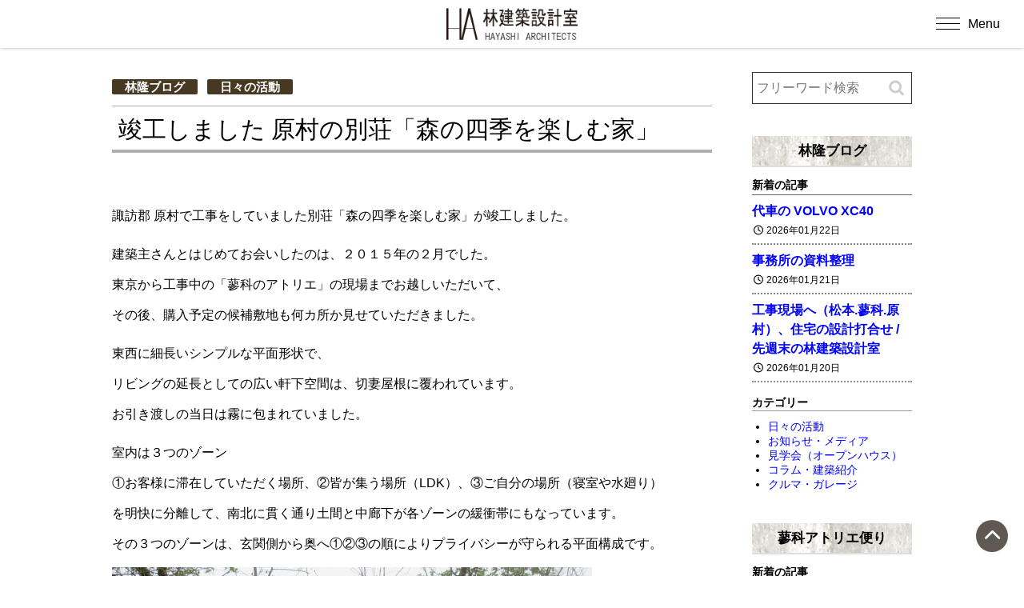

--- FILE ---
content_type: text/html; charset=UTF-8
request_url: https://www.h-a.jp/blog/9508.html
body_size: 14134
content:
<!DOCTYPE html>
<html lang="ja">
<head prefix="og: https://ogp.me/ns# fb: https://ogp.me/ns/fb# article: https://ogp.me/ns/article#">
<!--//Google Analytics読み込み//-->
<!-- Google tag (gtag.js) --> <script async src="https://www.googletagmanager.com/gtag/js?id=G-VLM0WE683L"></script> <script> window.dataLayer = window.dataLayer || []; function gtag(){dataLayer.push(arguments);} gtag('js', new Date()); gtag('config', 'G-VLM0WE683L'); </script><!--//タイトル表示はfunctions.phpで指定//-->
<meta charset="UTF-8" />
<meta name="viewport" content="width=device-width,initial-scale=1.0,user-scalable=yes">
<!--//dns-prefetch//-->
<meta http-equiv="x-dns-prefetch-control" content="on">
<link rel="dns-prefetch" href="//pagead2.googlesyndication.com" />
<link rel="dns-prefetch" href="//www.doubleclickbygoogle.com" />
<link rel="dns-prefetch" href="//googleads.g.doubleclick.net" />
<link rel="dns-prefetch" href="//googleads4.g.doubleclick.net" />
<link rel="dns-prefetch" href="//tpc.googlesyndication.com" />
<link rel="dns-prefetch" href="//www.gstatic.com" />
<link rel='dns-prefetch' href="//translate.google.com" />
<link rel='dns-prefetch' href="//s.w.org" />
<!--//トップページ以外に広告を読み込む際にコードを一元化する//-->
<script async src="https://pagead2.googlesyndication.com/pagead/js/adsbygoogle.js?client=ca-pub-" crossorigin="anonymous"></script>
<!--//description//-->
<meta name="description" content="諏訪郡 原村で工事をしていました別荘「森の四季を楽しむ家」が竣工しました。建築主さんとはじめてお会いしたのは、２０１５年の２月でした。東京から工事中の「蓼科のアトリエ」の現場までお越しいただいて、その…" />
<meta name="keywords" content="">
<!--//index・canonical//-->
<meta name="robots" content="index,follow">
<link rel="canonical" href="https://www.h-a.jp/blog/9508.html" />
<meta name="robots" content="max-snippet:100, max-image-preview:large">
<link rel="author" href="" />
<link rel="Publisher" href="" />
<!--//OGP//-->
	<meta property="og:url" content="https://www.h-a.jp/blog/9508.html" />
	<meta property="og:title" content="竣工しました 原村の別荘「森の四季を楽しむ家」" />
<meta property="og:site_name" content="林建築設計室" />
<meta property="og:type" content="website" />
<meta property="og:description" content="建築家・林 隆" />
<meta property="og:image" content="https://www.h-a.jp/sys/wp-content/uploads/IMG_8928-600x450.jpg" />
<!--//twitterカード//-->
<meta name="twitter:card" content="summary_large_image" />
<meta name="twitter:site" content="" />
<meta name="twitter:creator" content="">

<!--//feed・pingback//-->
<link rel="alternate" type="application/rss+xml" title="林建築設計室 RSS Feed" href="https://www.h-a.jp/feed" />
<link rel="pingback" href="https://www.h-a.jp/sys/xmlrpc.php" />
<!--//CSS読み込み//-->
<link rel="stylesheet" type="text/css" href="https://www.h-a.jp/sys/wp-content/themes/fwc4/css/normalize.css?ver=1.3" media="all" />
<link rel="stylesheet" type="text/css" href="https://www.h-a.jp/sys/wp-content/themes/fwc4/webfonts/all.min.css" media="all" />
<link rel="stylesheet" type="text/css" href="https://www.h-a.jp/sys/wp-content/themes/fwc4-child/style.css?ver=1.01" media="all" />
<link rel="stylesheet" type="text/css" href="https://www.h-a.jp/sys/wp-content/themes/fwc4-child/editor-style.css?ver=1" media="all" />
<!--// admin.cssはfunctions.phpで読み込み//-->
<!--// wp-members.cssはwp-membersプラグイン設定で指定//-->
<!--//https://fonts.google.com/?subset=japaneseでフォント選択//-->
<link rel="preconnect" href="https://fonts.googleapis.com">
<link rel="preconnect" href="https://fonts.gstatic.com" crossorigin>
<link href="https://fonts.googleapis.com/css2?family=Asap:ital,wght@0,100;0,200;0,300;0,400;0,500;0,600;0,800;0,900;1,600&family=Hina+Mincho&family=Kaisei+Decol:wght@400;500;700&family=Kaisei+HarunoUmi:wght@500;700&family=Kaisei+Tokumin:wght@400;500;700;800&family=Noto+Sans+JP:wght@100;300;400;500;700;900&family=Noto+Sans:ital,wght@0,100;0,200;0,300;0,400;0,500;0,600;0,700;0,800;0,900;1,100;1,200;1,300;1,400;1,500;1,600;1,700;1,800;1,900&family=Noto+Serif+JP:wght@200;300;400;500;600;700;900&family=Potta+One&family=RocknRoll+One&family=Sawarabi+Gothic&family=Sawarabi+Mincho&family=Shippori+Antique&family=Ubuntu:wght@300;400;500;700&family=Zen+Maru+Gothic:wght@400;500;700;900&display=swap" rel="stylesheet">
<title>竣工しました 原村の別荘「森の四季を楽しむ家」 | 林建築設計室</title>
<meta name='robots' content='max-image-preview:large' />
<link rel='stylesheet' id='wp-block-library-css' href='https://www.h-a.jp/sys/wp-includes/css/dist/block-library/style.min.css?ver=6.5.7' type='text/css' media='all' />
<style id='wp-block-library-inline-css' type='text/css'>
/* VK Color Palettes */
</style>
<link rel='stylesheet' id='vk-components-style-css' href='https://www.h-a.jp/sys/wp-content/plugins/vk-blocks/vendor/vektor-inc/vk-component/src//assets/css/vk-components.css?ver=1.6.5' type='text/css' media='all' />
<style id='classic-theme-styles-inline-css' type='text/css'>
/*! This file is auto-generated */
.wp-block-button__link{color:#fff;background-color:#32373c;border-radius:9999px;box-shadow:none;text-decoration:none;padding:calc(.667em + 2px) calc(1.333em + 2px);font-size:1.125em}.wp-block-file__button{background:#32373c;color:#fff;text-decoration:none}
</style>
<style id='global-styles-inline-css' type='text/css'>
body{--wp--preset--color--black: #000000;--wp--preset--color--cyan-bluish-gray: #abb8c3;--wp--preset--color--white: #ffffff;--wp--preset--color--pale-pink: #f78da7;--wp--preset--color--vivid-red: #cf2e2e;--wp--preset--color--luminous-vivid-orange: #ff6900;--wp--preset--color--luminous-vivid-amber: #fcb900;--wp--preset--color--light-green-cyan: #7bdcb5;--wp--preset--color--vivid-green-cyan: #00d084;--wp--preset--color--pale-cyan-blue: #8ed1fc;--wp--preset--color--vivid-cyan-blue: #0693e3;--wp--preset--color--vivid-purple: #9b51e0;--wp--preset--gradient--vivid-cyan-blue-to-vivid-purple: linear-gradient(135deg,rgba(6,147,227,1) 0%,rgb(155,81,224) 100%);--wp--preset--gradient--light-green-cyan-to-vivid-green-cyan: linear-gradient(135deg,rgb(122,220,180) 0%,rgb(0,208,130) 100%);--wp--preset--gradient--luminous-vivid-amber-to-luminous-vivid-orange: linear-gradient(135deg,rgba(252,185,0,1) 0%,rgba(255,105,0,1) 100%);--wp--preset--gradient--luminous-vivid-orange-to-vivid-red: linear-gradient(135deg,rgba(255,105,0,1) 0%,rgb(207,46,46) 100%);--wp--preset--gradient--very-light-gray-to-cyan-bluish-gray: linear-gradient(135deg,rgb(238,238,238) 0%,rgb(169,184,195) 100%);--wp--preset--gradient--cool-to-warm-spectrum: linear-gradient(135deg,rgb(74,234,220) 0%,rgb(151,120,209) 20%,rgb(207,42,186) 40%,rgb(238,44,130) 60%,rgb(251,105,98) 80%,rgb(254,248,76) 100%);--wp--preset--gradient--blush-light-purple: linear-gradient(135deg,rgb(255,206,236) 0%,rgb(152,150,240) 100%);--wp--preset--gradient--blush-bordeaux: linear-gradient(135deg,rgb(254,205,165) 0%,rgb(254,45,45) 50%,rgb(107,0,62) 100%);--wp--preset--gradient--luminous-dusk: linear-gradient(135deg,rgb(255,203,112) 0%,rgb(199,81,192) 50%,rgb(65,88,208) 100%);--wp--preset--gradient--pale-ocean: linear-gradient(135deg,rgb(255,245,203) 0%,rgb(182,227,212) 50%,rgb(51,167,181) 100%);--wp--preset--gradient--electric-grass: linear-gradient(135deg,rgb(202,248,128) 0%,rgb(113,206,126) 100%);--wp--preset--gradient--midnight: linear-gradient(135deg,rgb(2,3,129) 0%,rgb(40,116,252) 100%);--wp--preset--font-size--small: 13px;--wp--preset--font-size--medium: 20px;--wp--preset--font-size--large: 36px;--wp--preset--font-size--x-large: 42px;--wp--preset--spacing--20: 0.44rem;--wp--preset--spacing--30: 0.67rem;--wp--preset--spacing--40: 1rem;--wp--preset--spacing--50: 1.5rem;--wp--preset--spacing--60: 2.25rem;--wp--preset--spacing--70: 3.38rem;--wp--preset--spacing--80: 5.06rem;--wp--preset--shadow--natural: 6px 6px 9px rgba(0, 0, 0, 0.2);--wp--preset--shadow--deep: 12px 12px 50px rgba(0, 0, 0, 0.4);--wp--preset--shadow--sharp: 6px 6px 0px rgba(0, 0, 0, 0.2);--wp--preset--shadow--outlined: 6px 6px 0px -3px rgba(255, 255, 255, 1), 6px 6px rgba(0, 0, 0, 1);--wp--preset--shadow--crisp: 6px 6px 0px rgba(0, 0, 0, 1);}:where(.is-layout-flex){gap: 0.5em;}:where(.is-layout-grid){gap: 0.5em;}body .is-layout-flex{display: flex;}body .is-layout-flex{flex-wrap: wrap;align-items: center;}body .is-layout-flex > *{margin: 0;}body .is-layout-grid{display: grid;}body .is-layout-grid > *{margin: 0;}:where(.wp-block-columns.is-layout-flex){gap: 2em;}:where(.wp-block-columns.is-layout-grid){gap: 2em;}:where(.wp-block-post-template.is-layout-flex){gap: 1.25em;}:where(.wp-block-post-template.is-layout-grid){gap: 1.25em;}.has-black-color{color: var(--wp--preset--color--black) !important;}.has-cyan-bluish-gray-color{color: var(--wp--preset--color--cyan-bluish-gray) !important;}.has-white-color{color: var(--wp--preset--color--white) !important;}.has-pale-pink-color{color: var(--wp--preset--color--pale-pink) !important;}.has-vivid-red-color{color: var(--wp--preset--color--vivid-red) !important;}.has-luminous-vivid-orange-color{color: var(--wp--preset--color--luminous-vivid-orange) !important;}.has-luminous-vivid-amber-color{color: var(--wp--preset--color--luminous-vivid-amber) !important;}.has-light-green-cyan-color{color: var(--wp--preset--color--light-green-cyan) !important;}.has-vivid-green-cyan-color{color: var(--wp--preset--color--vivid-green-cyan) !important;}.has-pale-cyan-blue-color{color: var(--wp--preset--color--pale-cyan-blue) !important;}.has-vivid-cyan-blue-color{color: var(--wp--preset--color--vivid-cyan-blue) !important;}.has-vivid-purple-color{color: var(--wp--preset--color--vivid-purple) !important;}.has-black-background-color{background-color: var(--wp--preset--color--black) !important;}.has-cyan-bluish-gray-background-color{background-color: var(--wp--preset--color--cyan-bluish-gray) !important;}.has-white-background-color{background-color: var(--wp--preset--color--white) !important;}.has-pale-pink-background-color{background-color: var(--wp--preset--color--pale-pink) !important;}.has-vivid-red-background-color{background-color: var(--wp--preset--color--vivid-red) !important;}.has-luminous-vivid-orange-background-color{background-color: var(--wp--preset--color--luminous-vivid-orange) !important;}.has-luminous-vivid-amber-background-color{background-color: var(--wp--preset--color--luminous-vivid-amber) !important;}.has-light-green-cyan-background-color{background-color: var(--wp--preset--color--light-green-cyan) !important;}.has-vivid-green-cyan-background-color{background-color: var(--wp--preset--color--vivid-green-cyan) !important;}.has-pale-cyan-blue-background-color{background-color: var(--wp--preset--color--pale-cyan-blue) !important;}.has-vivid-cyan-blue-background-color{background-color: var(--wp--preset--color--vivid-cyan-blue) !important;}.has-vivid-purple-background-color{background-color: var(--wp--preset--color--vivid-purple) !important;}.has-black-border-color{border-color: var(--wp--preset--color--black) !important;}.has-cyan-bluish-gray-border-color{border-color: var(--wp--preset--color--cyan-bluish-gray) !important;}.has-white-border-color{border-color: var(--wp--preset--color--white) !important;}.has-pale-pink-border-color{border-color: var(--wp--preset--color--pale-pink) !important;}.has-vivid-red-border-color{border-color: var(--wp--preset--color--vivid-red) !important;}.has-luminous-vivid-orange-border-color{border-color: var(--wp--preset--color--luminous-vivid-orange) !important;}.has-luminous-vivid-amber-border-color{border-color: var(--wp--preset--color--luminous-vivid-amber) !important;}.has-light-green-cyan-border-color{border-color: var(--wp--preset--color--light-green-cyan) !important;}.has-vivid-green-cyan-border-color{border-color: var(--wp--preset--color--vivid-green-cyan) !important;}.has-pale-cyan-blue-border-color{border-color: var(--wp--preset--color--pale-cyan-blue) !important;}.has-vivid-cyan-blue-border-color{border-color: var(--wp--preset--color--vivid-cyan-blue) !important;}.has-vivid-purple-border-color{border-color: var(--wp--preset--color--vivid-purple) !important;}.has-vivid-cyan-blue-to-vivid-purple-gradient-background{background: var(--wp--preset--gradient--vivid-cyan-blue-to-vivid-purple) !important;}.has-light-green-cyan-to-vivid-green-cyan-gradient-background{background: var(--wp--preset--gradient--light-green-cyan-to-vivid-green-cyan) !important;}.has-luminous-vivid-amber-to-luminous-vivid-orange-gradient-background{background: var(--wp--preset--gradient--luminous-vivid-amber-to-luminous-vivid-orange) !important;}.has-luminous-vivid-orange-to-vivid-red-gradient-background{background: var(--wp--preset--gradient--luminous-vivid-orange-to-vivid-red) !important;}.has-very-light-gray-to-cyan-bluish-gray-gradient-background{background: var(--wp--preset--gradient--very-light-gray-to-cyan-bluish-gray) !important;}.has-cool-to-warm-spectrum-gradient-background{background: var(--wp--preset--gradient--cool-to-warm-spectrum) !important;}.has-blush-light-purple-gradient-background{background: var(--wp--preset--gradient--blush-light-purple) !important;}.has-blush-bordeaux-gradient-background{background: var(--wp--preset--gradient--blush-bordeaux) !important;}.has-luminous-dusk-gradient-background{background: var(--wp--preset--gradient--luminous-dusk) !important;}.has-pale-ocean-gradient-background{background: var(--wp--preset--gradient--pale-ocean) !important;}.has-electric-grass-gradient-background{background: var(--wp--preset--gradient--electric-grass) !important;}.has-midnight-gradient-background{background: var(--wp--preset--gradient--midnight) !important;}.has-small-font-size{font-size: var(--wp--preset--font-size--small) !important;}.has-medium-font-size{font-size: var(--wp--preset--font-size--medium) !important;}.has-large-font-size{font-size: var(--wp--preset--font-size--large) !important;}.has-x-large-font-size{font-size: var(--wp--preset--font-size--x-large) !important;}
.wp-block-navigation a:where(:not(.wp-element-button)){color: inherit;}
:where(.wp-block-post-template.is-layout-flex){gap: 1.25em;}:where(.wp-block-post-template.is-layout-grid){gap: 1.25em;}
:where(.wp-block-columns.is-layout-flex){gap: 2em;}:where(.wp-block-columns.is-layout-grid){gap: 2em;}
.wp-block-pullquote{font-size: 1.5em;line-height: 1.6;}
</style>
<link rel='stylesheet' id='contact-form-7-css' href='https://www.h-a.jp/sys/wp-content/plugins/contact-form-7/includes/css/styles.css?ver=5.9.8' type='text/css' media='all' />
<link rel='stylesheet' id='vk-swiper-style-css' href='https://www.h-a.jp/sys/wp-content/plugins/vk-blocks/vendor/vektor-inc/vk-swiper/src/assets/css/swiper-bundle.min.css?ver=11.0.2' type='text/css' media='all' />
<link rel='stylesheet' id='vkblocks-bootstrap-css' href='https://www.h-a.jp/sys/wp-content/plugins/vk-blocks/build/bootstrap_vk_using.css?ver=4.3.1' type='text/css' media='all' />
<link rel='stylesheet' id='parent-style-css' href='https://www.h-a.jp/sys/wp-content/themes/fwc4/style.css?ver=6.5.7' type='text/css' media='all' />
<link rel='stylesheet' id='child-style-css' href='https://www.h-a.jp/sys/wp-content/themes/fwc4-child/style.css?ver=20230516' type='text/css' media='all' />
<link rel='stylesheet' id='vk-blocks-build-css-css' href='https://www.h-a.jp/sys/wp-content/plugins/vk-blocks/build/block-build.css?ver=1.115.2.1' type='text/css' media='all' />
<style id='vk-blocks-build-css-inline-css' type='text/css'>
:root { --vk-size-text: 16px; /* --vk-color-primary is deprecated. */ --vk-color-primary:#337ab7; }

	:root {
		--vk_image-mask-circle: url(https://www.h-a.jp/sys/wp-content/plugins/vk-blocks/inc/vk-blocks/images/circle.svg);
		--vk_image-mask-wave01: url(https://www.h-a.jp/sys/wp-content/plugins/vk-blocks/inc/vk-blocks/images/wave01.svg);
		--vk_image-mask-wave02: url(https://www.h-a.jp/sys/wp-content/plugins/vk-blocks/inc/vk-blocks/images/wave02.svg);
		--vk_image-mask-wave03: url(https://www.h-a.jp/sys/wp-content/plugins/vk-blocks/inc/vk-blocks/images/wave03.svg);
		--vk_image-mask-wave04: url(https://www.h-a.jp/sys/wp-content/plugins/vk-blocks/inc/vk-blocks/images/wave04.svg);
	}
	

	:root {

		--vk-balloon-border-width:1px;

		--vk-balloon-speech-offset:-12px;
	}
	

	:root {
		--vk_flow-arrow: url(https://www.h-a.jp/sys/wp-content/plugins/vk-blocks/inc/vk-blocks/images/arrow_bottom.svg);
	}
	
</style>
<link rel='stylesheet' id='vk-font-awesome-css' href='https://www.h-a.jp/sys/wp-content/plugins/vk-blocks/vendor/vektor-inc/font-awesome-versions/src/font-awesome/css/all.min.css?ver=7.1.0' type='text/css' media='all' />
<link rel='stylesheet' id='taxopress-frontend-css-css' href='https://www.h-a.jp/sys/wp-content/plugins/simple-tags/assets/frontend/css/frontend.css?ver=3.43.0' type='text/css' media='all' />
<link rel='stylesheet' id='jquery.lightbox.min.css-css' href='https://www.h-a.jp/sys/wp-content/plugins/wp-jquery-lightbox/lightboxes/wp-jquery-lightbox/styles/lightbox.min.css?ver=2.3.4' type='text/css' media='all' />
<link rel='stylesheet' id='jqlb-overrides-css' href='https://www.h-a.jp/sys/wp-content/plugins/wp-jquery-lightbox/lightboxes/wp-jquery-lightbox/styles/overrides.css?ver=2.3.4' type='text/css' media='all' />
<style id='jqlb-overrides-inline-css' type='text/css'>

			#outerImageContainer {
				box-shadow: 0 0 4px 2px rgba(0,0,0,.2);
			}
			#imageContainer{
				padding: 6px;
			}
			#imageDataContainer {
				box-shadow: 0 -4px 0 0 #fff, 0 0 4px 2px rgba(0,0,0,.1);
				z-index: auto;
			}
			#prevArrow,
			#nextArrow{
				background-color: rgba(255,255,255,.7;
				color: #000000;
			}
</style>
<!--n2css--><!--n2js--><script type="text/javascript" src="https://www.h-a.jp/sys/wp-includes/js/jquery/jquery.min.js?ver=3.7.1" id="jquery-core-js"></script>
<script type="text/javascript" src="https://www.h-a.jp/sys/wp-includes/js/jquery/jquery-migrate.min.js?ver=3.4.1" id="jquery-migrate-js"></script>
<script type="text/javascript" src="https://www.h-a.jp/sys/wp-content/plugins/simple-tags/assets/frontend/js/frontend.js?ver=3.43.0" id="taxopress-frontend-js-js"></script>
<link rel="https://api.w.org/" href="https://www.h-a.jp/wp-json/" /><link rel="alternate" type="application/json" href="https://www.h-a.jp/wp-json/wp/v2/posts/9508" /><link rel="canonical" href="https://www.h-a.jp/blog/9508.html" />
<link rel="alternate" type="application/json+oembed" href="https://www.h-a.jp/wp-json/oembed/1.0/embed?url=https%3A%2F%2Fwww.h-a.jp%2Fblog%2F9508.html" />
<link rel="alternate" type="text/xml+oembed" href="https://www.h-a.jp/wp-json/oembed/1.0/embed?url=https%3A%2F%2Fwww.h-a.jp%2Fblog%2F9508.html&#038;format=xml" />
</head>

<body class="post-template-default single single-post postid-9508 single-format-standard fa_v7_css vk-blocks blog activity">
<!--// Google検索結果サムネイル画像対策 //-->
<div id="google_eyecatch"><img src="https://www.h-a.jp/sys/wp-content/uploads/IMG_8928-190x142.jpg" alt="竣工しました 原村の別荘「森の四季を楽しむ家」" /></div>
<!--//facebook twitter share button script//-->

<div id="wrapper" class="w-full">

<header class="w-full clearfix">
<div id="header" class="clearfix">
<!--//ロゴまたはサイト名//-->
<div id="sitename" class="sitelogo"><a href="https://www.h-a.jp"><img src="https://www.h-a.jp/sys/wp-content/themes/fwc4-child/custom/ha_b.png" alt="林建築設計室" /></a></div>
</div>
<!--//ハンバーガーメニュー//-->
<!--//ハンバーガーメニュー//-->
<button id="mobile_menu_bttn"><span id="bar"><span></span><span></span><span></span></span><span id="char">Menu</span></button>
<div id="mobile_menu"><div class="menu-mnav-container"><ul id="menu-mnav" class="menu"><li id="menu-item-23254" class="menu-item menu-item-type-custom menu-item-object-custom menu-item-home menu-item-23254"><a href="https://www.h-a.jp/">ホーム</a></li>
<li id="menu-item-23258" class="menu-item menu-item-type-taxonomy menu-item-object-gallery-cat menu-item-23258"><a href="https://www.h-a.jp/gallery-cat/class">建築作品</a></li>
<li id="menu-item-23255" class="menu-item menu-item-type-post_type menu-item-object-page menu-item-has-children menu-item-23255"><a href="https://www.h-a.jp/concept.html">コンセプト</a>
<ul class="sub-menu">
	<li id="menu-item-23470" class="menu-item menu-item-type-custom menu-item-object-custom menu-item-23470"><a href="https://www.h-a.jp/concept.html#kangaekata">設計に対する考え方</a></li>
	<li id="menu-item-23471" class="menu-item menu-item-type-custom menu-item-object-custom menu-item-23471"><a href="https://www.h-a.jp/concept.html#susumekata">設計の進め方</a></li>
	<li id="menu-item-23472" class="menu-item menu-item-type-custom menu-item-object-custom menu-item-23472"><a href="https://www.h-a.jp/concept.html#bessou">別荘について</a></li>
	<li id="menu-item-23473" class="menu-item menu-item-type-custom menu-item-object-custom menu-item-23473"><a href="https://www.h-a.jp/concept.html#reform">リフォームについて</a></li>
	<li id="menu-item-24010" class="menu-item menu-item-type-custom menu-item-object-custom menu-item-24010"><a href="https://www.h-a.jp/gallery-cat/hayashi-column">林隆コラム</a></li>
</ul>
</li>
<li id="menu-item-23257" class="menu-item menu-item-type-post_type menu-item-object-page menu-item-has-children menu-item-23257"><a href="https://www.h-a.jp/about.html">事務所概要</a>
<ul class="sub-menu">
	<li id="menu-item-23475" class="menu-item menu-item-type-custom menu-item-object-custom menu-item-23475"><a href="https://www.h-a.jp/about.html#profile">プロフィール</a></li>
	<li id="menu-item-23476" class="menu-item menu-item-type-custom menu-item-object-custom menu-item-23476"><a href="https://www.h-a.jp/about.html#history">受賞歴</a></li>
	<li id="menu-item-23477" class="menu-item menu-item-type-custom menu-item-object-custom menu-item-23477"><a href="https://www.h-a.jp/about.html#media">掲載誌・TV出演</a></li>
	<li id="menu-item-23478" class="menu-item menu-item-type-custom menu-item-object-custom menu-item-23478"><a href="https://www.h-a.jp/about.html#lecture">展覧会・講演会の記録</a></li>
	<li id="menu-item-23491" class="menu-item menu-item-type-custom menu-item-object-custom menu-item-23491"><a href="https://www.h-a.jp/contact.html#map">アクセス</a></li>
</ul>
</li>
<li id="menu-item-23432" class="menu-item menu-item-type-post_type menu-item-object-page menu-item-23432"><a href="https://www.h-a.jp/movie.html">実例動画</a></li>
<li id="menu-item-23433" class="menu-item menu-item-type-post_type menu-item-object-page menu-item-23433"><a href="https://www.h-a.jp/users-voices.html">建主さんの声</a></li>
<li id="menu-item-23492" class="menu-item menu-item-type-custom menu-item-object-custom menu-item-has-children menu-item-23492"><a href="https://www.h-a.jp/category/blog">Blog</a>
<ul class="sub-menu">
	<li id="menu-item-23422" class="menu-item menu-item-type-taxonomy menu-item-object-category current-post-ancestor current-menu-parent current-post-parent menu-item-23422"><a href="https://www.h-a.jp/category/blog">林隆ブログ</a></li>
	<li id="menu-item-23423" class="menu-item menu-item-type-taxonomy menu-item-object-category menu-item-23423"><a href="https://www.h-a.jp/category/tatesina">蓼科アトリエ便り</a></li>
	<li id="menu-item-23424" class="menu-item menu-item-type-taxonomy menu-item-object-category menu-item-23424"><a href="https://www.h-a.jp/category/process">ただ今進行中</a></li>
</ul>
</li>
<li id="menu-item-23601" class="menu-item menu-item-type-post_type menu-item-object-page menu-item-23601"><a href="https://www.h-a.jp/faq.html">よくあるご質問</a></li>
<li id="menu-item-23256" class="menu-item menu-item-type-post_type menu-item-object-page menu-item-23256"><a href="https://www.h-a.jp/contact.html">お問い合わせ</a></li>
<li id="mobile_searchform" ><form action="https://www.h-a.jp" method="get" id="searchform">
<input type="text" name="s" id="search" class="color-spot" placeholder="フリーワード検索" value="" />
<input type="image" alt="Search" id="searchsubmit" src="https://www.h-a.jp/sys/wp-content/themes/fwc4/images/search.png" />
</form>

</li></ul></div></div>
</header>



<div id="container_outer">
<div id="container" class="w-large clearfix">
<div id="content" class="w-medium">
<main>

<section class="post"> 
<!--//ぱんくず //-->
<nav id="braudcrumb-list" class="clearfix">
<ol itemscope itemtype="https://schema.org/BreadcrumbList">
<meta itemprop="name" content="パンくずリスト" />
<!--//HOME//-->
<li itemscope itemprop="itemListElement" itemtype="https://schema.org/ListItem">
<a itemprop="item" href="https://www.h-a.jp">
<i class="far fa-folder-open"></i><span itemprop="name">林建築設計室</span>
</a>
<meta itemprop="position" content="1" />
</li>
<!--//タグリスト//-->
<!--//カテゴリーリスト//-->
<li itemscope itemprop="itemListElement" itemtype="https://schema.org/ListItem">
<a itemprop="item" href="https://www.h-a.jp/category/blog">
<i class="far fa-folder-open"></i><span itemprop="name">林隆ブログ</span>
</a>
<meta itemprop="position" content="2" />
</li>
<!--//子ページの場合の親//-->
<!--//page//-->
<li itemscope itemprop="itemListElement" itemtype="https://schema.org/ListItem">
<span itemprop="name">
<i class="far fa-file-alt"></i>竣工しました 原村の別荘「森の四季を楽しむ家」</span>
<meta itemprop="position" content="3" />
</li>
</ol>
</nav>
<!--//widget モバイルトップ//-->
<!--//widgetモバイルトップ//-->

<article>

<p class="single_cat"><a href="https://www.h-a.jp/category/blog" rel="category tag">林隆ブログ</a> <a href="https://www.h-a.jp/category/blog/activity" rel="category tag">日々の活動</a></p>
<h1 class="entry-title">竣工しました 原村の別荘「森の四季を楽しむ家」</h1>
<article class="entry-content clearfix">
<p>諏訪郡 原村で工事をしていました別荘「森の四季を楽しむ家」が竣工しました。</p>
<p>建築主さんとはじめてお会いしたのは、２０１５年の２月でした。<br />
東京から工事中の「蓼科のアトリエ」の現場までお越しいただいて、<br />
その後、購入予定の候補敷地も何カ所か見せていただきました。</p>
<p>東西に細長いシンプルな平面形状で、<br />
リビングの延長としての広い軒下空間は、切妻屋根に覆われています。<br />
お引き渡しの当日は霧に包まれていました。</p>
<p>室内は３つのゾーン<br />
①お客様に滞在していただく場所、②皆が集う場所（LDK）、③ご自分の場所（寝室や水廻り）<br />
を明快に分離して、南北に貫く通り土間と中廊下が各ゾーンの緩衝帯にもなっています。<br />
その３つのゾーンは、玄関側から奥へ①②③の順によりプライバシーが守られる平面構成です。</p>
<p><img fetchpriority="high" decoding="async" class="alignnone size-large wp-image-9510" src="https://www.h-a.jp/sys/wp-content/uploads/IMG_8928-600x450.jpg" alt="" width="600" height="450" /></p>
<p>建築主のWさん、ご竣工おめでとうございます。<br />
設計から工事中までお世話になりまして、ありがとうございました。<br />
ご家族の皆さまで森の四季を楽しんでいただければ幸いです。<br />
どうぞ今後ともよろしくお願いいたします。</p>
<p>施工会社の現場監督Kさん、そして工事に携わっていただきました多くの皆様方<br />
大変お世話になりました。<br />
今後のメンテナンス等も、引き続きよろしくお願いいたします。</p>

<p><strong>INFORMATION</strong></p>
<p>★ 林建築設計室 公式サイト<br />
&gt;&gt; <a href="https://www.h-a.jp/" target="_blank">https://www.h-a.jp/</a></p>
<p>★ 林隆ブログ 「豊かな暮らし・上質な暮らし」<br />
建築家 林隆の日々の活動や、お知らせなどを綴っています。<br />
&gt;&gt; <a href="https://www.h-a.jp/blog" target="_blank">https://www.h-a.jp/blog</a></p>
<p>★ ブログ 「蓼科アトリエ便り」<br />
蓼科高原のアトリエから、日々の様子をお伝えします。<br />
&gt;&gt; <a href="https://www.h-a.jp/tatesina" target="_blank">https://www.h-a.jp/tatesina</a></p>
<p>★ ブログ 「ただ今進行中」<br />
林建築設計室が手掛けているプロジェクトの、設計中工事中の様子をお伝えします。<br />
&gt;&gt; <a href="https://www.h-a.jp/process" target="_blank">https://www.h-a.jp/process</a></p>

</article>
<!--// 本文//-->
<!--//記事の情報//-->
<!--//投稿日・カテゴリ・タグ・投稿者//-->
<div class="gallery_blog_info">
<!--//投稿日//-->
<span class="kdate"><i class="far fa-calendar-alt"></i>&nbsp;<time class="entry-date" datetime="2016-05-02T22:16:57+09:00">2016/05/02</time>　
<!--//カテゴリ//-->
<i class="fa fa-archive" aria-hidden="true"></i>&nbsp;<a href="https://www.h-a.jp/category/blog" rel="category tag">林隆ブログ</a>, <a href="https://www.h-a.jp/category/blog/activity" rel="category tag">日々の活動</a></div>
</article>
</section><!--//post//--> 
<!--//widget 記事下//-->
<div id="" class="grid2-1">
</div>
<!--//widget 記事下//-->
<!--// コメント //-->
<!--//ページナビ//-->
<div class="page_nav">
<div class="previous"><a href="https://www.h-a.jp/blog/9539.html" rel="prev">日本建築家協会 JIA長野県クラブの総会</a></div>
<div class="next"><a href="https://www.h-a.jp/blog/9553.html" rel="next">すだれ</a></div>
</div>
<!--//関連記事//-->
<section id="related">
<h4>関連記事</h4>

<ul class="grid4-2">
<li>
<a href="https://www.h-a.jp/blog/15877.html" class="related_thumb">
<span style="background: url(https://www.h-a.jp/sys/wp-content/uploads/2de0a30c8eb737e0d62b334058f315ba-450x338.jpg) center center; background-size : cover;"></span>
</a>
<p class="related_title"><a href="https://www.h-a.jp/blog/15877.html">洗車をして一週間のスタート</a></p>
<div class="post_list-date">
<i class="fa-regular fa-clock"></i>&nbsp;<time class="entry-date" datetime="2019-02-18T05:48:12+09:00">2019年02月18日</time>
</div>
<li>
<a href="https://www.h-a.jp/blog/5506.html" class="related_thumb">
<span style="background: url(https://www.h-a.jp/sys/wp-content/uploads/IMG_7657-450x337.jpg) center center; background-size : cover;"></span>
</a>
<p class="related_title"><a href="https://www.h-a.jp/blog/5506.html">白馬〜軽井沢〜蓼科 工事現場の確認</a></p>
<div class="post_list-date">
<i class="fa-regular fa-clock"></i>&nbsp;<time class="entry-date" datetime="2014-10-01T22:40:33+09:00">2014年10月01日</time>
</div>
<li>
<a href="https://www.h-a.jp/blog/9415.html" class="related_thumb">
<span style="background: url(https://www.h-a.jp/sys/wp-content/uploads/IMG_8545-338x450.jpg) center center; background-size : cover;"></span>
</a>
<p class="related_title"><a href="https://www.h-a.jp/blog/9415.html">事務所玄関のリフォーム工事</a></p>
<div class="post_list-date">
<i class="fa-regular fa-clock"></i>&nbsp;<time class="entry-date" datetime="2016-04-12T18:54:42+09:00">2016年04月12日</time>
</div>
<li>
<a href="https://www.h-a.jp/blog/9309.html" class="related_thumb">
<span style="background: url(https://www.h-a.jp/sys/wp-content/uploads/c7d37e8ecc742185d758105ebd666405-450x338.jpg) center center; background-size : cover;"></span>
</a>
<p class="related_title"><a href="https://www.h-a.jp/blog/9309.html">新年度を迎えて 2016.4.1</a></p>
<div class="post_list-date">
<i class="fa-regular fa-clock"></i>&nbsp;<time class="entry-date" datetime="2016-04-01T10:07:44+09:00">2016年04月01日</time>
</div>
<li>
<a href="https://www.h-a.jp/blog/4490.html" class="related_thumb">
<span style="background: url(https://www.h-a.jp/sys/wp-content/uploads/11945_618182868271881_1776364708608192488_n-450x337.jpg) center center; background-size : cover;"></span>
</a>
<p class="related_title"><a href="https://www.h-a.jp/blog/4490.html">ウォーキング</a></p>
<div class="post_list-date">
<i class="fa-regular fa-clock"></i>&nbsp;<time class="entry-date" datetime="2014-05-03T07:31:38+09:00">2014年05月03日</time>
</div>
<li>
<a href="https://www.h-a.jp/blog/25759.html" class="related_thumb">
<span style="background: url(https://www.h-a.jp/sys/wp-content/uploads/IMG_9273-500x375.jpeg) center center; background-size : cover;"></span>
</a>
<p class="related_title"><a href="https://www.h-a.jp/blog/25759.html">有旅ワイナリー（長野市）グランドオープン</a></p>
<div class="post_list-date">
<i class="fa-regular fa-clock"></i>&nbsp;<time class="entry-date" datetime="2025-07-05T19:07:34+09:00">2025年07月05日</time>
</div>
<li>
<a href="https://www.h-a.jp/blog/22919.html" class="related_thumb">
<span style="background: url(https://www.h-a.jp/sys/wp-content/uploads/IMG_4306-338x450.jpeg) center center; background-size : cover;"></span>
</a>
<p class="related_title"><a href="https://www.h-a.jp/blog/22919.html">信州の建築家とつくる家 18集（JIA長野県クラブ編）発刊</a></p>
<div class="post_list-date">
<i class="fa-regular fa-clock"></i>&nbsp;<time class="entry-date" datetime="2023-03-15T09:12:30+09:00">2023年03月15日</time>
</div>
<li>
<a href="https://www.h-a.jp/blog/7329.html" class="related_thumb">
<span style="background: url(https://www.h-a.jp/sys/wp-content/uploads/IMG_28641-450x337.jpg) center center; background-size : cover;"></span>
</a>
<p class="related_title"><a href="https://www.h-a.jp/blog/7329.html">竣工しました 軽井沢町の「並ぶ方形の家」</a></p>
<div class="post_list-date">
<i class="fa-regular fa-clock"></i>&nbsp;<time class="entry-date" datetime="2015-04-27T22:25:00+09:00">2015年04月27日</time>
</div>
</ul>

</section>

</main>
</div><!--//#content //-->
<aside class="w-small">

<!--//サイドバー　widgetサイドバー上//-->
<div id="widget-aside-top">
<div id="search-2" class="widget_box"><form action="https://www.h-a.jp" method="get" id="searchform">
<input type="text" name="s" id="search" class="color-spot" placeholder="フリーワード検索" value="" />
<input type="image" alt="Search" id="searchsubmit" src="https://www.h-a.jp/sys/wp-content/themes/fwc4/images/search.png" />
</form>

</div></div>
<!--//検索ボタン//-->
<div id="aside-search" class="asidebox">
</div>
<!--//アーカイブ//-->
<!--//林隆BLOG//-->
<div id="" class="aside_post_list">
<h4 class=""><a href="https://www.h-a.jp/category/blog">林隆ブログ</a></h4>
<p class="newpost">新着の記事</p>
<section class="">
<div class="post_box">
<p><a href="https://www.h-a.jp/blog/26867.html">代車の VOLVO  XC40</a></p>
<p class="post_date"><i class="fa-regular fa-clock"></i>&nbsp;<time class="entry-date" datetime="2026-01-22T19:49:55+09:00">2026年01月22日</time></p>
</div>
<div class="post_box">
<p><a href="https://www.h-a.jp/blog/26860.html">事務所の資料整理</a></p>
<p class="post_date"><i class="fa-regular fa-clock"></i>&nbsp;<time class="entry-date" datetime="2026-01-21T18:16:59+09:00">2026年01月21日</time></p>
</div>
<div class="post_box">
<p><a href="https://www.h-a.jp/blog/26819.html">工事現場へ（松本.蓼科.原村）、住宅の設計打合せ / 先週末の林建築設計室</a></p>
<p class="post_date"><i class="fa-regular fa-clock"></i>&nbsp;<time class="entry-date" datetime="2026-01-20T17:31:26+09:00">2026年01月20日</time></p>
</div>
<p class="categories">カテゴリー</p>
<ul class="sub_cat_list">
	<li class="cat-item cat-item-246"><a href="https://www.h-a.jp/category/blog/activity">日々の活動</a>
</li>
	<li class="cat-item cat-item-247"><a href="https://www.h-a.jp/category/blog/news">お知らせ・メディア</a>
</li>
	<li class="cat-item cat-item-248"><a href="https://www.h-a.jp/category/blog/open-house">見学会（オープンハウス）</a>
</li>
	<li class="cat-item cat-item-249"><a href="https://www.h-a.jp/category/blog/column">コラム・建築紹介</a>
</li>
	<li class="cat-item cat-item-250"><a href="https://www.h-a.jp/category/blog/car-garege">クルマ・ガレージ</a>
</li>
</ul>
</section>
<!--//post_list//-->
</div>

<!--//蓼科アトリエ便り//-->
<div id="" class="aside_post_list">
<h4 class=""><a href="https://www.h-a.jp/category/tatesina">蓼科アトリエ便り</a></h4>
<p class="newpost">新着の記事</p>
<section class="">
<div class="post_box">
<p><a href="https://www.h-a.jp/tatesina/26845.html">建築相談　蓼科アトリエ</a></p>
<p class="post_date"><i class="fa-regular fa-clock"></i>&nbsp;<time class="entry-date" datetime="2026-01-19T15:34:00+09:00">2026年01月19日</time></p>
</div>
<div class="post_box">
<p><a href="https://www.h-a.jp/tatesina/26840.html">実施設計の打合せ　蓼科アトリエ</a></p>
<p class="post_date"><i class="fa-regular fa-clock"></i>&nbsp;<time class="entry-date" datetime="2026-01-14T15:25:01+09:00">2026年01月14日</time></p>
</div>
<div class="post_box">
<p><a href="https://www.h-a.jp/tatesina/26829.html">住宅設計の打合せ　蓼科アトリエ</a></p>
<p class="post_date"><i class="fa-regular fa-clock"></i>&nbsp;<time class="entry-date" datetime="2026-01-12T14:54:07+09:00">2026年01月12日</time></p>
</div>
</section>
<!--//post_list//-->
</div>

<!--//ただ今進行中//-->
<div id="" class="aside_post_list">
<h4 class=""><a href="https://www.h-a.jp/category/process">ただ今進行中</a></h4>
<p class="newpost">新着の記事</p>
<section class="">
<div class="post_box">
<p><a href="https://www.h-a.jp/process/26872.html">２棟のバランス　松本市の住宅「軒庭」</a></p>
<p class="post_date"><i class="fa-regular fa-clock"></i>&nbsp;<time class="entry-date" datetime="2026-01-23T11:27:44+09:00">2026年01月23日</time></p>
</div>
<div class="post_box">
<p><a href="https://www.h-a.jp/process/26855.html">青空とシラカバと雪　原村の別荘「森景の家」</a></p>
<p class="post_date"><i class="fa-regular fa-clock"></i>&nbsp;<time class="entry-date" datetime="2026-01-20T16:29:38+09:00">2026年01月20日</time></p>
</div>
<div class="post_box">
<p><a href="https://www.h-a.jp/process/26850.html">木工事進行中　原村の住宅「木立ちの家」</a></p>
<p class="post_date"><i class="fa-regular fa-clock"></i>&nbsp;<time class="entry-date" datetime="2026-01-19T16:01:35+09:00">2026年01月19日</time></p>
</div>
</section>
<!--//post_list//-->
</div>



<!--//サイドバー01//-->
<div id="aside-01" class="asidebox">
<div id="archives-3" class="widget_box"><h4 class="list_title">アーカイブ</h4>		<label class="screen-reader-text" for="archives-dropdown-3">アーカイブ</label>
		<select id="archives-dropdown-3" name="archive-dropdown">
			
			<option value="">月を選択</option>
				<option value='https://www.h-a.jp/date/2026/01'> 2026年1月 &nbsp;(15)</option>
	<option value='https://www.h-a.jp/date/2025/12'> 2025年12月 &nbsp;(19)</option>
	<option value='https://www.h-a.jp/date/2025/11'> 2025年11月 &nbsp;(25)</option>
	<option value='https://www.h-a.jp/date/2025/10'> 2025年10月 &nbsp;(8)</option>
	<option value='https://www.h-a.jp/date/2025/09'> 2025年9月 &nbsp;(10)</option>
	<option value='https://www.h-a.jp/date/2025/08'> 2025年8月 &nbsp;(6)</option>
	<option value='https://www.h-a.jp/date/2025/07'> 2025年7月 &nbsp;(16)</option>
	<option value='https://www.h-a.jp/date/2025/06'> 2025年6月 &nbsp;(13)</option>
	<option value='https://www.h-a.jp/date/2025/05'> 2025年5月 &nbsp;(5)</option>
	<option value='https://www.h-a.jp/date/2025/04'> 2025年4月 &nbsp;(10)</option>
	<option value='https://www.h-a.jp/date/2025/03'> 2025年3月 &nbsp;(13)</option>
	<option value='https://www.h-a.jp/date/2025/02'> 2025年2月 &nbsp;(10)</option>
	<option value='https://www.h-a.jp/date/2025/01'> 2025年1月 &nbsp;(12)</option>
	<option value='https://www.h-a.jp/date/2024/12'> 2024年12月 &nbsp;(12)</option>
	<option value='https://www.h-a.jp/date/2024/11'> 2024年11月 &nbsp;(7)</option>
	<option value='https://www.h-a.jp/date/2024/10'> 2024年10月 &nbsp;(10)</option>
	<option value='https://www.h-a.jp/date/2024/09'> 2024年9月 &nbsp;(7)</option>
	<option value='https://www.h-a.jp/date/2024/08'> 2024年8月 &nbsp;(11)</option>
	<option value='https://www.h-a.jp/date/2024/07'> 2024年7月 &nbsp;(9)</option>
	<option value='https://www.h-a.jp/date/2024/06'> 2024年6月 &nbsp;(7)</option>
	<option value='https://www.h-a.jp/date/2024/05'> 2024年5月 &nbsp;(9)</option>
	<option value='https://www.h-a.jp/date/2024/04'> 2024年4月 &nbsp;(2)</option>
	<option value='https://www.h-a.jp/date/2024/03'> 2024年3月 &nbsp;(9)</option>
	<option value='https://www.h-a.jp/date/2024/02'> 2024年2月 &nbsp;(7)</option>
	<option value='https://www.h-a.jp/date/2024/01'> 2024年1月 &nbsp;(11)</option>
	<option value='https://www.h-a.jp/date/2023/12'> 2023年12月 &nbsp;(2)</option>
	<option value='https://www.h-a.jp/date/2023/11'> 2023年11月 &nbsp;(4)</option>
	<option value='https://www.h-a.jp/date/2023/10'> 2023年10月 &nbsp;(10)</option>
	<option value='https://www.h-a.jp/date/2023/09'> 2023年9月 &nbsp;(3)</option>
	<option value='https://www.h-a.jp/date/2023/08'> 2023年8月 &nbsp;(6)</option>
	<option value='https://www.h-a.jp/date/2023/07'> 2023年7月 &nbsp;(15)</option>
	<option value='https://www.h-a.jp/date/2023/06'> 2023年6月 &nbsp;(9)</option>
	<option value='https://www.h-a.jp/date/2023/05'> 2023年5月 &nbsp;(4)</option>
	<option value='https://www.h-a.jp/date/2023/04'> 2023年4月 &nbsp;(5)</option>
	<option value='https://www.h-a.jp/date/2023/03'> 2023年3月 &nbsp;(5)</option>
	<option value='https://www.h-a.jp/date/2023/02'> 2023年2月 &nbsp;(8)</option>
	<option value='https://www.h-a.jp/date/2023/01'> 2023年1月 &nbsp;(15)</option>
	<option value='https://www.h-a.jp/date/2022/12'> 2022年12月 &nbsp;(6)</option>
	<option value='https://www.h-a.jp/date/2022/11'> 2022年11月 &nbsp;(16)</option>
	<option value='https://www.h-a.jp/date/2022/10'> 2022年10月 &nbsp;(5)</option>
	<option value='https://www.h-a.jp/date/2022/09'> 2022年9月 &nbsp;(6)</option>
	<option value='https://www.h-a.jp/date/2022/08'> 2022年8月 &nbsp;(21)</option>
	<option value='https://www.h-a.jp/date/2022/07'> 2022年7月 &nbsp;(8)</option>
	<option value='https://www.h-a.jp/date/2022/06'> 2022年6月 &nbsp;(5)</option>
	<option value='https://www.h-a.jp/date/2022/05'> 2022年5月 &nbsp;(7)</option>
	<option value='https://www.h-a.jp/date/2022/04'> 2022年4月 &nbsp;(21)</option>
	<option value='https://www.h-a.jp/date/2022/03'> 2022年3月 &nbsp;(21)</option>
	<option value='https://www.h-a.jp/date/2022/02'> 2022年2月 &nbsp;(24)</option>
	<option value='https://www.h-a.jp/date/2022/01'> 2022年1月 &nbsp;(14)</option>
	<option value='https://www.h-a.jp/date/2021/12'> 2021年12月 &nbsp;(23)</option>
	<option value='https://www.h-a.jp/date/2021/11'> 2021年11月 &nbsp;(23)</option>
	<option value='https://www.h-a.jp/date/2021/10'> 2021年10月 &nbsp;(20)</option>
	<option value='https://www.h-a.jp/date/2021/09'> 2021年9月 &nbsp;(18)</option>
	<option value='https://www.h-a.jp/date/2021/08'> 2021年8月 &nbsp;(19)</option>
	<option value='https://www.h-a.jp/date/2021/07'> 2021年7月 &nbsp;(26)</option>
	<option value='https://www.h-a.jp/date/2021/06'> 2021年6月 &nbsp;(23)</option>
	<option value='https://www.h-a.jp/date/2021/05'> 2021年5月 &nbsp;(29)</option>
	<option value='https://www.h-a.jp/date/2021/04'> 2021年4月 &nbsp;(26)</option>
	<option value='https://www.h-a.jp/date/2021/03'> 2021年3月 &nbsp;(25)</option>
	<option value='https://www.h-a.jp/date/2021/02'> 2021年2月 &nbsp;(28)</option>
	<option value='https://www.h-a.jp/date/2021/01'> 2021年1月 &nbsp;(23)</option>
	<option value='https://www.h-a.jp/date/2020/12'> 2020年12月 &nbsp;(28)</option>
	<option value='https://www.h-a.jp/date/2020/11'> 2020年11月 &nbsp;(25)</option>
	<option value='https://www.h-a.jp/date/2020/10'> 2020年10月 &nbsp;(24)</option>
	<option value='https://www.h-a.jp/date/2020/09'> 2020年9月 &nbsp;(20)</option>
	<option value='https://www.h-a.jp/date/2020/08'> 2020年8月 &nbsp;(24)</option>
	<option value='https://www.h-a.jp/date/2020/07'> 2020年7月 &nbsp;(22)</option>
	<option value='https://www.h-a.jp/date/2020/06'> 2020年6月 &nbsp;(24)</option>
	<option value='https://www.h-a.jp/date/2020/05'> 2020年5月 &nbsp;(31)</option>
	<option value='https://www.h-a.jp/date/2020/04'> 2020年4月 &nbsp;(26)</option>
	<option value='https://www.h-a.jp/date/2020/03'> 2020年3月 &nbsp;(24)</option>
	<option value='https://www.h-a.jp/date/2020/02'> 2020年2月 &nbsp;(18)</option>
	<option value='https://www.h-a.jp/date/2020/01'> 2020年1月 &nbsp;(20)</option>
	<option value='https://www.h-a.jp/date/2019/12'> 2019年12月 &nbsp;(21)</option>
	<option value='https://www.h-a.jp/date/2019/11'> 2019年11月 &nbsp;(26)</option>
	<option value='https://www.h-a.jp/date/2019/10'> 2019年10月 &nbsp;(23)</option>
	<option value='https://www.h-a.jp/date/2019/09'> 2019年9月 &nbsp;(17)</option>
	<option value='https://www.h-a.jp/date/2019/08'> 2019年8月 &nbsp;(18)</option>
	<option value='https://www.h-a.jp/date/2019/07'> 2019年7月 &nbsp;(29)</option>
	<option value='https://www.h-a.jp/date/2019/06'> 2019年6月 &nbsp;(27)</option>
	<option value='https://www.h-a.jp/date/2019/05'> 2019年5月 &nbsp;(25)</option>
	<option value='https://www.h-a.jp/date/2019/04'> 2019年4月 &nbsp;(29)</option>
	<option value='https://www.h-a.jp/date/2019/03'> 2019年3月 &nbsp;(21)</option>
	<option value='https://www.h-a.jp/date/2019/02'> 2019年2月 &nbsp;(19)</option>
	<option value='https://www.h-a.jp/date/2019/01'> 2019年1月 &nbsp;(23)</option>
	<option value='https://www.h-a.jp/date/2018/12'> 2018年12月 &nbsp;(28)</option>
	<option value='https://www.h-a.jp/date/2018/11'> 2018年11月 &nbsp;(22)</option>
	<option value='https://www.h-a.jp/date/2018/10'> 2018年10月 &nbsp;(30)</option>
	<option value='https://www.h-a.jp/date/2018/09'> 2018年9月 &nbsp;(23)</option>
	<option value='https://www.h-a.jp/date/2018/08'> 2018年8月 &nbsp;(32)</option>
	<option value='https://www.h-a.jp/date/2018/07'> 2018年7月 &nbsp;(32)</option>
	<option value='https://www.h-a.jp/date/2018/06'> 2018年6月 &nbsp;(31)</option>
	<option value='https://www.h-a.jp/date/2018/05'> 2018年5月 &nbsp;(21)</option>
	<option value='https://www.h-a.jp/date/2018/04'> 2018年4月 &nbsp;(23)</option>
	<option value='https://www.h-a.jp/date/2018/03'> 2018年3月 &nbsp;(21)</option>
	<option value='https://www.h-a.jp/date/2018/02'> 2018年2月 &nbsp;(23)</option>
	<option value='https://www.h-a.jp/date/2018/01'> 2018年1月 &nbsp;(18)</option>
	<option value='https://www.h-a.jp/date/2017/12'> 2017年12月 &nbsp;(27)</option>
	<option value='https://www.h-a.jp/date/2017/11'> 2017年11月 &nbsp;(30)</option>
	<option value='https://www.h-a.jp/date/2017/10'> 2017年10月 &nbsp;(31)</option>
	<option value='https://www.h-a.jp/date/2017/09'> 2017年9月 &nbsp;(27)</option>
	<option value='https://www.h-a.jp/date/2017/08'> 2017年8月 &nbsp;(31)</option>
	<option value='https://www.h-a.jp/date/2017/07'> 2017年7月 &nbsp;(31)</option>
	<option value='https://www.h-a.jp/date/2017/06'> 2017年6月 &nbsp;(30)</option>
	<option value='https://www.h-a.jp/date/2017/05'> 2017年5月 &nbsp;(33)</option>
	<option value='https://www.h-a.jp/date/2017/04'> 2017年4月 &nbsp;(31)</option>
	<option value='https://www.h-a.jp/date/2017/03'> 2017年3月 &nbsp;(34)</option>
	<option value='https://www.h-a.jp/date/2017/02'> 2017年2月 &nbsp;(29)</option>
	<option value='https://www.h-a.jp/date/2017/01'> 2017年1月 &nbsp;(13)</option>
	<option value='https://www.h-a.jp/date/2016/12'> 2016年12月 &nbsp;(30)</option>
	<option value='https://www.h-a.jp/date/2016/11'> 2016年11月 &nbsp;(15)</option>
	<option value='https://www.h-a.jp/date/2016/10'> 2016年10月 &nbsp;(19)</option>
	<option value='https://www.h-a.jp/date/2016/09'> 2016年9月 &nbsp;(22)</option>
	<option value='https://www.h-a.jp/date/2016/08'> 2016年8月 &nbsp;(25)</option>
	<option value='https://www.h-a.jp/date/2016/07'> 2016年7月 &nbsp;(12)</option>
	<option value='https://www.h-a.jp/date/2016/06'> 2016年6月 &nbsp;(29)</option>
	<option value='https://www.h-a.jp/date/2016/05'> 2016年5月 &nbsp;(49)</option>
	<option value='https://www.h-a.jp/date/2016/04'> 2016年4月 &nbsp;(27)</option>
	<option value='https://www.h-a.jp/date/2016/03'> 2016年3月 &nbsp;(29)</option>
	<option value='https://www.h-a.jp/date/2016/02'> 2016年2月 &nbsp;(25)</option>
	<option value='https://www.h-a.jp/date/2016/01'> 2016年1月 &nbsp;(32)</option>
	<option value='https://www.h-a.jp/date/2015/12'> 2015年12月 &nbsp;(27)</option>
	<option value='https://www.h-a.jp/date/2015/11'> 2015年11月 &nbsp;(28)</option>
	<option value='https://www.h-a.jp/date/2015/10'> 2015年10月 &nbsp;(22)</option>
	<option value='https://www.h-a.jp/date/2015/09'> 2015年9月 &nbsp;(12)</option>
	<option value='https://www.h-a.jp/date/2015/08'> 2015年8月 &nbsp;(17)</option>
	<option value='https://www.h-a.jp/date/2015/07'> 2015年7月 &nbsp;(26)</option>
	<option value='https://www.h-a.jp/date/2015/06'> 2015年6月 &nbsp;(27)</option>
	<option value='https://www.h-a.jp/date/2015/05'> 2015年5月 &nbsp;(23)</option>
	<option value='https://www.h-a.jp/date/2015/04'> 2015年4月 &nbsp;(23)</option>
	<option value='https://www.h-a.jp/date/2015/03'> 2015年3月 &nbsp;(28)</option>
	<option value='https://www.h-a.jp/date/2015/02'> 2015年2月 &nbsp;(25)</option>
	<option value='https://www.h-a.jp/date/2015/01'> 2015年1月 &nbsp;(30)</option>
	<option value='https://www.h-a.jp/date/2014/12'> 2014年12月 &nbsp;(38)</option>
	<option value='https://www.h-a.jp/date/2014/11'> 2014年11月 &nbsp;(25)</option>
	<option value='https://www.h-a.jp/date/2014/10'> 2014年10月 &nbsp;(41)</option>
	<option value='https://www.h-a.jp/date/2014/09'> 2014年9月 &nbsp;(28)</option>
	<option value='https://www.h-a.jp/date/2014/08'> 2014年8月 &nbsp;(36)</option>
	<option value='https://www.h-a.jp/date/2014/07'> 2014年7月 &nbsp;(32)</option>
	<option value='https://www.h-a.jp/date/2014/06'> 2014年6月 &nbsp;(14)</option>
	<option value='https://www.h-a.jp/date/2014/05'> 2014年5月 &nbsp;(13)</option>
	<option value='https://www.h-a.jp/date/2014/04'> 2014年4月 &nbsp;(15)</option>
	<option value='https://www.h-a.jp/date/2014/03'> 2014年3月 &nbsp;(11)</option>
	<option value='https://www.h-a.jp/date/2014/02'> 2014年2月 &nbsp;(10)</option>
	<option value='https://www.h-a.jp/date/2014/01'> 2014年1月 &nbsp;(16)</option>

		</select>

			<script type="text/javascript">
/* <![CDATA[ */

(function() {
	var dropdown = document.getElementById( "archives-dropdown-3" );
	function onSelectChange() {
		if ( dropdown.options[ dropdown.selectedIndex ].value !== '' ) {
			document.location.href = this.options[ this.selectedIndex ].value;
		}
	}
	dropdown.onchange = onSelectChange;
})();

/* ]]> */
</script>
</div><div id="media_image-2" class="widget_box"><img width="466" height="452" src="https://www.h-a.jp/sys/wp-content/uploads/footer_image2.jpg" class="image wp-image-23469  attachment-full size-full" alt="" style="max-width: 100%; height: auto;" decoding="async" loading="lazy" /></div></div>
<!--//サイドバー02//-->
<div id="aside-02" class="asidebox">
</div>
<!--//サイドバー　widgetサイドバー下//-->
<div id="widget-aside-bottom">
</div>

</aside>
</div><!--//#container //-->
</div><!--//#container_outer //-->
<!--//SNSボタン//-->
<div id="footer_contact" class="w-full">
<a href="https://www.h-a.jp/contact.html">
<p class="footer_contact01"><i class="far fa-envelope"></i></p>
<p class="footer_contact02">contact</p>
<p class="footer_contact03">お問い合わせ</p>
</a>
</div>
<div id="footer_outer" class="w-full">
<footer id="footer" class="w-large">
<!--//フッターウィジェット//-->
<div class="grid-footer">
<div id="footer-01" class="footer_box">
<div id="media_image-3" class="widget_box"><a href="https://www.h-a.jp/"><img width="300" height="72" src="https://www.h-a.jp/sys/wp-content/uploads/logo-w-300x72.png" class="image wp-image-23890 f_logo attachment-thumbnail size-thumbnail" alt="" style="max-width: 100%; height: auto;" decoding="async" loading="lazy" /></a></div><div id="text-3" class="widget_box">			<div class="textwidget"><div id="footer_adress">〒399-0011 長野県松本市寿北3-4-20<br />
<a href="https://www.h-a.jp/contact.html#map">＞交通アクセス</a><br />
Tel. <a href="tel:0263-85-2117">0263-85-2117</a><br />
Fax. 0263-85-2118<br />
E-Ｍail：hayashi@h-a.jp</div>
</div>
		</div></div>
<div id="footer-02" class="footer_box">
</div>
<div id="footer-03" class="footer_box">
<div id="nav_menu-3" class="widget_box"><div class="menu-mnav-container"><ul id="menu-mnav-1" class="menu"><li class="menu-item menu-item-type-custom menu-item-object-custom menu-item-home menu-item-23254"><a href="https://www.h-a.jp/">ホーム</a></li>
<li class="menu-item menu-item-type-taxonomy menu-item-object-gallery-cat menu-item-23258"><a href="https://www.h-a.jp/gallery-cat/class">建築作品</a></li>
<li class="menu-item menu-item-type-post_type menu-item-object-page menu-item-has-children menu-item-23255"><a href="https://www.h-a.jp/concept.html">コンセプト</a>
<ul class="sub-menu">
	<li class="menu-item menu-item-type-custom menu-item-object-custom menu-item-23470"><a href="https://www.h-a.jp/concept.html#kangaekata">設計に対する考え方</a></li>
	<li class="menu-item menu-item-type-custom menu-item-object-custom menu-item-23471"><a href="https://www.h-a.jp/concept.html#susumekata">設計の進め方</a></li>
	<li class="menu-item menu-item-type-custom menu-item-object-custom menu-item-23472"><a href="https://www.h-a.jp/concept.html#bessou">別荘について</a></li>
	<li class="menu-item menu-item-type-custom menu-item-object-custom menu-item-23473"><a href="https://www.h-a.jp/concept.html#reform">リフォームについて</a></li>
	<li class="menu-item menu-item-type-custom menu-item-object-custom menu-item-24010"><a href="https://www.h-a.jp/gallery-cat/hayashi-column">林隆コラム</a></li>
</ul>
</li>
<li class="menu-item menu-item-type-post_type menu-item-object-page menu-item-has-children menu-item-23257"><a href="https://www.h-a.jp/about.html">事務所概要</a>
<ul class="sub-menu">
	<li class="menu-item menu-item-type-custom menu-item-object-custom menu-item-23475"><a href="https://www.h-a.jp/about.html#profile">プロフィール</a></li>
	<li class="menu-item menu-item-type-custom menu-item-object-custom menu-item-23476"><a href="https://www.h-a.jp/about.html#history">受賞歴</a></li>
	<li class="menu-item menu-item-type-custom menu-item-object-custom menu-item-23477"><a href="https://www.h-a.jp/about.html#media">掲載誌・TV出演</a></li>
	<li class="menu-item menu-item-type-custom menu-item-object-custom menu-item-23478"><a href="https://www.h-a.jp/about.html#lecture">展覧会・講演会の記録</a></li>
	<li class="menu-item menu-item-type-custom menu-item-object-custom menu-item-23491"><a href="https://www.h-a.jp/contact.html#map">アクセス</a></li>
</ul>
</li>
<li class="menu-item menu-item-type-post_type menu-item-object-page menu-item-23432"><a href="https://www.h-a.jp/movie.html">実例動画</a></li>
<li class="menu-item menu-item-type-post_type menu-item-object-page menu-item-23433"><a href="https://www.h-a.jp/users-voices.html">建主さんの声</a></li>
<li class="menu-item menu-item-type-custom menu-item-object-custom menu-item-has-children menu-item-23492"><a href="https://www.h-a.jp/category/blog">Blog</a>
<ul class="sub-menu">
	<li class="menu-item menu-item-type-taxonomy menu-item-object-category current-post-ancestor current-menu-parent current-post-parent menu-item-23422"><a href="https://www.h-a.jp/category/blog">林隆ブログ</a></li>
	<li class="menu-item menu-item-type-taxonomy menu-item-object-category menu-item-23423"><a href="https://www.h-a.jp/category/tatesina">蓼科アトリエ便り</a></li>
	<li class="menu-item menu-item-type-taxonomy menu-item-object-category menu-item-23424"><a href="https://www.h-a.jp/category/process">ただ今進行中</a></li>
</ul>
</li>
<li class="menu-item menu-item-type-post_type menu-item-object-page menu-item-23601"><a href="https://www.h-a.jp/faq.html">よくあるご質問</a></li>
<li class="menu-item menu-item-type-post_type menu-item-object-page menu-item-23256"><a href="https://www.h-a.jp/contact.html">お問い合わせ</a></li>
</ul></div></div></div>
</div>
</footer>
</div><!--//footer_outer//-->
<!--//SEO対策//-->
<div id="footertitle_outer" class="w-full clearfix">
<div id="footertitle" class="w-large clearfix">
<div id="footertitle-left"><a href="https://www.facebook.com/ha.japan" target="_BLANK"><i class="fa-brands fa-facebook"></i></a><a href="https://www.instagram.com/hayashi_architects/" target="_BLANK"><i class="fa-brands fa-instagram"></i></a><a href="https://www.youtube.com/channel/UCxlMcck3g-j3hzUXE8uoHUQ/videos" target="_BLANK"><i class="fa-brands fa-youtube"></i></a></div>
<div id="footertitle-right"><span id="terms"><a href="https://www.h-a.jp/kiyaku.html">ご利用規約</a></span><span id="copyright">Copyright (c) 1998 林建築設計室 All Rights Reserved.</span></div>
</div>
</div><!--//footertitle//-->
</div><!--//footertitle_outer//-->
<!--//SEO対策ここまで//-->
<ul id="foot_nav">
<li><a href="#wrapper" id="foot_nav-page_top"><i class="fa-solid fa-chevron-up"></i><span class="foot_nav-hide"></span></a></li>
<li><a href="https://www.h-a.jp" id="foot_nav-home"><i class="fas fa-home"></i><span class="foot_nav-hide"><br />HOME</span></a></li>
<li><a href="https://www.h-a.jp/contact.html" id="foot_nav-contact"><i class="far fa-envelope"></i><span class="foot_nav-hide"><br />CONTACT</span></a></li>
<li>
</li>
</ul>
</div><!--//wrapper//-->
<!--//OGP・Google検索結果画像指定・構造化データ出力//-->
<PageMap>
<DataObject type="thumbnail">
<Attribute name="src" value="https://www.h-a.jp/sys/wp-content/uploads/IMG_8928-450x337.jpg"/>
</DataObject>
<Attribute name="width" value="100" />
<Attribute name="height" value="130" />
</DataObject>
</PageMap>
<Attribute name="src" value="https://www.h-a.jp/sys/wp-content/uploads/IMG_8928-450x337.jpg"/>
<script type="application/ld+json"> {
	"@context": "https://schema.org",
	"@type": "BlogPosting",
	"mainEntityOfPage": {
		"@type": "WebPage",
		"@id": "https://www.h-a.jp/blog/9508.html"
	},
	"Author": {
		"@type": "Person",
		"name": "",
		"url": ""
	},
	"Publisher": {
		"@type": "Organization",
		"name": "",
		"logo": {
			"@type": "ImageObject",
			"url": "https://www.h-a.jp/sys/wp-content/themes/fwc4/custom/logo.png"
		}
	},
	"image": "https://www.h-a.jp/sys/wp-content/uploads/IMG_8928-450x337.jpg",
	"headline": "竣工しました 原村の別荘「森の四季を楽しむ家」",
	"datePublished": "2016-05-02T22:16:57+09:00",
	"dateModified": "2016-05-03T09:27:47+09:00",
	"description": "竣工しました 原村の別荘「森の四季を楽しむ家」 "
} </script>




<!--//基本的なJS読み込み//-->
<script   src="https://code.jquery.com/jquery-3.7.0.min.js"   integrity="sha256-2Pmvv0kuTBOenSvLm6bvfBSSHrUJ+3A7x6P5Ebd07/g="   crossorigin="anonymous"></script>
<script type="text/javascript" src="https://www.h-a.jp/sys/wp-includes/js/dist/vendor/wp-polyfill-inert.min.js?ver=3.1.2" id="wp-polyfill-inert-js"></script>
<script type="text/javascript" src="https://www.h-a.jp/sys/wp-includes/js/dist/vendor/regenerator-runtime.min.js?ver=0.14.0" id="regenerator-runtime-js"></script>
<script type="text/javascript" src="https://www.h-a.jp/sys/wp-includes/js/dist/vendor/wp-polyfill.min.js?ver=3.15.0" id="wp-polyfill-js"></script>
<script type="text/javascript" src="https://www.h-a.jp/sys/wp-includes/js/dist/hooks.min.js?ver=2810c76e705dd1a53b18" id="wp-hooks-js"></script>
<script type="text/javascript" src="https://www.h-a.jp/sys/wp-includes/js/dist/i18n.min.js?ver=5e580eb46a90c2b997e6" id="wp-i18n-js"></script>
<script type="text/javascript" id="wp-i18n-js-after">
/* <![CDATA[ */
wp.i18n.setLocaleData( { 'text direction\u0004ltr': [ 'ltr' ] } );
/* ]]> */
</script>
<script type="text/javascript" src="https://www.h-a.jp/sys/wp-content/plugins/contact-form-7/includes/swv/js/index.js?ver=5.9.8" id="swv-js"></script>
<script type="text/javascript" id="contact-form-7-js-extra">
/* <![CDATA[ */
var wpcf7 = {"api":{"root":"https:\/\/www.h-a.jp\/wp-json\/","namespace":"contact-form-7\/v1"}};
/* ]]> */
</script>
<script type="text/javascript" id="contact-form-7-js-translations">
/* <![CDATA[ */
( function( domain, translations ) {
	var localeData = translations.locale_data[ domain ] || translations.locale_data.messages;
	localeData[""].domain = domain;
	wp.i18n.setLocaleData( localeData, domain );
} )( "contact-form-7", {"translation-revision-date":"2024-07-17 08:16:16+0000","generator":"GlotPress\/4.0.1","domain":"messages","locale_data":{"messages":{"":{"domain":"messages","plural-forms":"nplurals=1; plural=0;","lang":"ja_JP"},"This contact form is placed in the wrong place.":["\u3053\u306e\u30b3\u30f3\u30bf\u30af\u30c8\u30d5\u30a9\u30fc\u30e0\u306f\u9593\u9055\u3063\u305f\u4f4d\u7f6e\u306b\u7f6e\u304b\u308c\u3066\u3044\u307e\u3059\u3002"],"Error:":["\u30a8\u30e9\u30fc:"]}},"comment":{"reference":"includes\/js\/index.js"}} );
/* ]]> */
</script>
<script type="text/javascript" src="https://www.h-a.jp/sys/wp-content/plugins/contact-form-7/includes/js/index.js?ver=5.9.8" id="contact-form-7-js"></script>
<script type="text/javascript" src="https://www.h-a.jp/sys/wp-content/plugins/vk-blocks/vendor/vektor-inc/vk-swiper/src/assets/js/swiper-bundle.min.js?ver=11.0.2" id="vk-swiper-script-js"></script>
<script type="text/javascript" src="https://www.h-a.jp/sys/wp-content/plugins/vk-blocks/build/vk-slider.min.js?ver=1.115.2.1" id="vk-blocks-slider-js"></script>
<script type="text/javascript" src="https://www.h-a.jp/sys/wp-content/plugins/wp-jquery-lightbox/lightboxes/wp-jquery-lightbox/vendor/jquery.touchwipe.min.js?ver=2.3.4" id="wp-jquery-lightbox-swipe-js"></script>
<script type="text/javascript" src="https://www.h-a.jp/sys/wp-content/plugins/wp-jquery-lightbox/inc/purify.min.js?ver=2.3.4" id="wp-jquery-lightbox-purify-js"></script>
<script type="text/javascript" src="https://www.h-a.jp/sys/wp-content/plugins/wp-jquery-lightbox/lightboxes/wp-jquery-lightbox/vendor/panzoom.min.js?ver=2.3.4" id="wp-jquery-lightbox-panzoom-js"></script>
<script type="text/javascript" id="wp-jquery-lightbox-js-extra">
/* <![CDATA[ */
var JQLBSettings = {"showTitle":"1","useAltForTitle":"1","showCaption":"1","showNumbers":"1","fitToScreen":"1","resizeSpeed":"400","showDownload":"","navbarOnTop":"","marginSize":"0","mobileMarginSize":"10","slideshowSpeed":"4000","allowPinchZoom":"1","borderSize":"6","borderColor":"#ffffff","overlayColor":"#ffffff","overlayOpacity":"0.7","newNavStyle":"1","fixedNav":"1","showInfoBar":"1","prevLinkTitle":"\u524d\u306e\u753b\u50cf","nextLinkTitle":"\u6b21\u306e\u753b\u50cf","closeTitle":"\u30ae\u30e3\u30e9\u30ea\u30fc\u3092\u9589\u3058\u308b","image":"\u753b\u50cf ","of":"\u306e","download":"\u30c0\u30a6\u30f3\u30ed\u30fc\u30c9","pause":"(\u30b9\u30e9\u30a4\u30c9\u30b7\u30e7\u30fc\u3092\u4e00\u6642\u505c\u6b62\u3059\u308b)","play":"(\u30b9\u30e9\u30a4\u30c9\u30b7\u30e7\u30fc\u3092\u518d\u751f\u3059\u308b)"};
/* ]]> */
</script>
<script type="text/javascript" src="https://www.h-a.jp/sys/wp-content/plugins/wp-jquery-lightbox/lightboxes/wp-jquery-lightbox/jquery.lightbox.js?ver=2.3.4" id="wp-jquery-lightbox-js"></script>
<script type="text/javascript" src="https://www.h-a.jp/sys/wp-content/themes/fwc4/js/base.js?ver=6.5.7" id="base-js"></script>
</body>
</html>


--- FILE ---
content_type: text/html; charset=utf-8
request_url: https://www.google.com/recaptcha/api2/aframe
body_size: 264
content:
<!DOCTYPE HTML><html><head><meta http-equiv="content-type" content="text/html; charset=UTF-8"></head><body><script nonce="qrWgeuhXHrdycbbVTl2rCg">/** Anti-fraud and anti-abuse applications only. See google.com/recaptcha */ try{var clients={'sodar':'https://pagead2.googlesyndication.com/pagead/sodar?'};window.addEventListener("message",function(a){try{if(a.source===window.parent){var b=JSON.parse(a.data);var c=clients[b['id']];if(c){var d=document.createElement('img');d.src=c+b['params']+'&rc='+(localStorage.getItem("rc::a")?sessionStorage.getItem("rc::b"):"");window.document.body.appendChild(d);sessionStorage.setItem("rc::e",parseInt(sessionStorage.getItem("rc::e")||0)+1);localStorage.setItem("rc::h",'1769370609973');}}}catch(b){}});window.parent.postMessage("_grecaptcha_ready", "*");}catch(b){}</script></body></html>